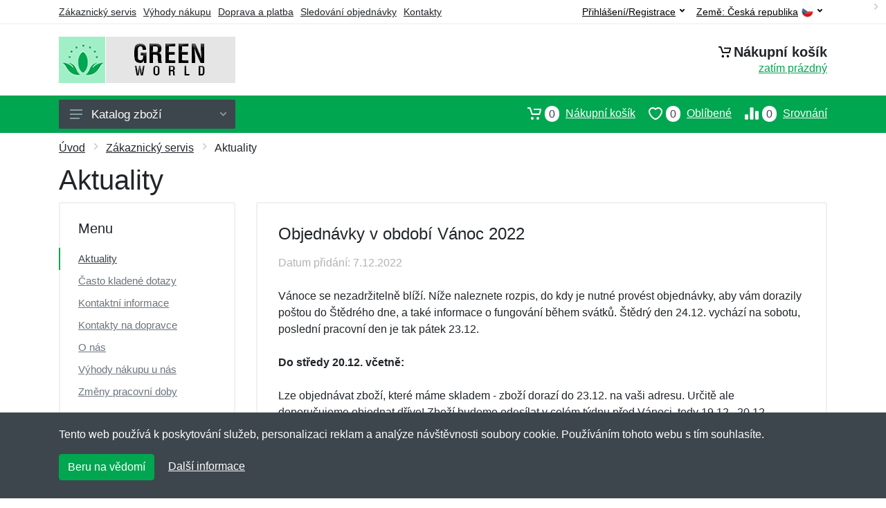

--- FILE ---
content_type: text/html; charset=UTF-8
request_url: https://worldgreen.cz/objednavky-v-obdobi-vanoc-2022/
body_size: 7356
content:
<!doctype html>
<html xmlns="http://www.w3.org/1999/xhtml" lang="cs" xml:lang="cs">
<head>
<title>Objednávky v období Vánoc 2022 - Worldgreen.cz Green World doplňky stravy</title>
<meta http-equiv="content-type" content="text/html;charset=utf-8" />
<meta http-equiv="content-language" content="cs" />
<meta name="language" content="cs" />
<meta name="robots" content="index,follow" />
<meta name="author" content="Netnakup.cz" />
<meta property="og:type" content="website" />
<meta property="og:title" content="Worldgreen.cz" />
<meta property="og:site_name" content="Worldgreen.cz" />
<meta property="og:url" content="https://worldgreen.cz/" />
<meta name="twitter:card" content="summary" />
<meta http-equiv="X-UA-Compatible" content="IE=edge" />
<meta name="seznam-ranking-position" content="query-exact: 1.0; query-broad: 1.3; (Google compatible)" />
<link rel="shortcut icon" href="/favicon.ico" type="image/x-icon" />
<link rel="apple-touch-icon" href="/favicon.ico">
<link rel="search" href="/search.xml" type="application/opensearchdescription+xml" title="Worldgreen.cz" />
<link rel="manifest" href="/manifest.json" />
<link rel="alternate" type="application/xml" title="Sitemap" href="/sitemap.php" />
<meta http-equiv="x-dns-prefetch-control" content="on" />
<link rel="dns-prefetch" href="https://server.netiq.biz/" /><link rel="dns-prefetch" href="https://static.netiq.biz/" /><link rel="dns-prefetch" href="https://www.googletagmanager.com" />
<meta name="viewport" content="width=device-width, initial-scale=1" />
<meta name="format-detection" content="telephone=no" />
<link rel="stylesheet" href="https://server.netiq.biz/engine/eshop2/themes/default/css/style.css?cache=48" />
<link rel="stylesheet" href="https://server.netiq.biz/engine/eshop2/themes/default/css/greenworld.css?cache=48" />
<script>window.dataLayer = window.dataLayer || [];function gtag(){dataLayer.push(arguments);};gtag('consent','default',{'ad_storage':'granted','analytics_storage':'granted','ad_user_data':'granted','ad_personalization':'granted'});</script>
<script async src="https://www.googletagmanager.com/gtag/js?id=G-5Z9P5MK966"></script>
<script async src="https://www.googletagmanager.com/gtag/js?id=AW-1063823888"></script>
<script>window.dataLayer = window.dataLayer || [];function gtag(){dataLayer.push(arguments);};gtag('js',new Date());gtag('config','G-5Z9P5MK966');gtag('config','AW-1063823888',{'allow_enhanced_conversions':true});</script>
<script>!function(e,n,t,a,s,o,r){ e[a]||((s=e[a]=function(){s.process?s.process.apply(s,arguments):s.queue.push(arguments)}).queue=[],(o=n.createElement(t)).async=1,o.src='https://tracking.srovname.cz/srovnamepixel.js',o.dataset.srv9="1",(r=n.getElementsByTagName(t)[0]).parentNode.insertBefore(o,r))}(window,document,"script","srovname");srovname("init",'9bb9baf903a57103962e2c30a1c96bc0');</script>
</head>
<body>
<div class="site">
<header class="site-header d-lg-none">
<div id="mobileheader" class="mobile-header mobile-header--sticky" data-sticky-mode="pullToShow">
<div class="mobile-panel">
<div class="container">
<div class="mobile-body">
<button class="mobile-button" aria-label="Menu"><svg width="18px" height="14px"><use xlink:href="/sprite.svg?v=2#menu-18x14"></use></svg></button>
<a class="mobile-logo" href="/"><img src="https://server.netiq.biz/engine/eshop2/identity/worldgreen_cz_mobile.png" alt="Worldgreen.cz" /></a>
<div class="search search--location--mobile-header mobile-header__search">
<div class="search__body">
<form class="search__form" action="./" method="post">
<input class="search__input" name="search" placeholder="Vyhledávání zboží a kategorií..." aria-label="Vyhledávání" type="text" autocomplete="off" />
<button class="search__button search__button--type--submit" type="submit"><svg width="20px" height="20px"><use xlink:href="/sprite.svg?v=3#search-20"></use></svg></button>
<div class="search__border"></div>
</form>
<div class="search__suggestions suggestions suggestions--location--mobile-header"></div>
</div>
</div>
<div class="mobile-indicators">
<div class="indicator indicator--mobile-search indicator--mobile d-md-none"><button class="indicator__button" aria-label="Vyhledat"><span class="area"><svg width="20px" height="20px"><use xlink:href="/sprite.svg?v=4#search-20"></use></svg></span></button></div>
<div class="indicator indicator--mobile"><a href="/cart/" class="indicator__button"><span class="area"><svg width="20px" height="20px"><use xlink:href="/sprite.svg?v=5#cart-20"></use></svg><span id="cart_value3" class="number">0</span></span></a></div>
<div class="indicator indicator--mobile d-sm-flex d-none"><a href="/wish/" class="indicator__button"><span class="area"><svg width="20px" height="20px"><use xlink:href="/sprite.svg?v=6#heart-20"></use></svg><span id="wish_value3" class="number">0</span></span></a></div>
<div class="indicator indicator--mobile d-sm-flex d-none"><a href="/compare/" class="indicator__button"><span class="area"><svg width="20px" height="20px"><use xlink:href="/sprite.svg?v=7#compare-16"></use></svg><span id="compare_value3" class="number">0</span></span></a></div>
</div>
</div>
</div>
</div>
</div>
</header>
<header id="header" class="site-header d-lg-block d-none">
<div class="site-header">
<div id="topbar">
<div class="topbar-all container">
<div class="topbar-links">
<div class="topbar-item"><a href="/servis/">Zákaznický servis</a></div>
<div class="topbar-item"><a href="/vyhody/">Výhody nákupu</a></div>
<div class="topbar-item"><a href="/doprava-platba/">Doprava a platba</a></div>
<div class="topbar-item"><a href="/objednavka/">Sledování objednávky</a></div>
<div class="topbar-item"><a href="/kontakt/">Kontakty</a></div>
</div>
<div class="topbar-right"><div class="topbar-dropdown"><button class="topbar-dropdown__btn" type="button">Země: <span class="topbar__item-value">Česká republika</span><img src="https://stat.netiq.biz/general/flag4/cz.png" alt="" /><svg width="7px" height="5px"><use xlink:href="/sprite.svg?v=8#arrow-rounded-down-7x5"></use></svg></button><div class="topbar-dropdown__body"><div class="menu menu--layout--topbar  menu--with-icons "><div class="menu__submenus-container"></div><ul class="menu__list countries"><li class="menu__item"><div class="menu__item-submenu-offset"></div><a class="menu__item-link" href="https://worldgreen.cz/"><img srcset="https://stat.netiq.biz/general/flag4/cz.png" src="https://stat.netiq.biz/general/flag4/cz.png" alt="" />Česká republika</a></li>
<li class="menu__item"><div class="menu__item-submenu-offset"></div><a class="menu__item-link" href="https://worldgreen.sk/"><img srcset="https://stat.netiq.biz/general/flag4/sk.png" src="https://stat.netiq.biz/general/flag4/sk.png" alt="" />Slovensko</a></li>
</ul></div></div></div></div>
<div class="topbar-right">
<div class="topdrop">
<div class="indicator indicator--trigger--click"><button class="topbar-dropdown__btn indicator__button" type="button">Přihlášení/Registrace <svg width="7px" height="5px"><use xlink:href="/sprite.svg?v=11#arrow-rounded-down-7x5"></use></svg></button>
<div class="indicator__dropdown">
<div class="account-menu">
<form action="./" class="account-menu__form" method="post">
<div class="title">Přihlášení</div>
<div class="form-group">
<label for="header-signin-email" class="sr-only">E-mail</label>
<input id="header-signin-email" type="email" name="email" class="form-control form-control-sm" placeholder="Zadejte e-mail" />
</div>
<div class="form-group">
<label for="header-signin-password" class="sr-only">Heslo</label>
<input id="header-signin-password" type="password" name="pass" class="form-control form-control-sm" placeholder="Zadejte heslo" />
</div>
<div class="button">
<button type="submit" name="login" class="btn btn-primary btn-sm">Přihlásit</button>
</div>
<div class="link"><a href="/user/register/">Zaregistrovat</a> <a href="/user/forgot/">Zapomenuté heslo</a></div>
</form>
</div>
</div>
</div>
</div>
</div>
</div>
</div>
<div class="middle container">
<div class="header-logo"><a href="/"><img src="https://server.netiq.biz/engine/eshop2/identity/worldgreen_cz.png" style="width:255px,height:67px" class="icon" alt="Worldgreen.cz" /></a></div>
<div id="search">
<div class="search">
<div class="search__body sbl">
</div>
</div>
</div>
<div class="topcart">
<div class="title"><svg width="18px" height="18px"><use xlink:href="/sprite.svg?v=14#cart-20"></use></svg>Nákupní košík</div>
<div class="link"><a href="/cart/"><span id="cart_top"><span id="cart_top_quantity">zatím prázdný</span><span id="cart_noti"> ks za <span id="cart_top_total"></span> Kč</span></span></a></div>
</div>
</div>
<div class="site-header__nav-panel">
<div class="nav-panel nav-panel--sticky" data-sticky-mode="pullToShow">
<div class="nav-panel__container container">
<div class="nav-panel__row">
<div id="menu" class="nav-panel__departments">
<div class="departments " data-departments-fixed-by="">
<div class="topmenu">
<div class="departments__links-wrapper">
<div class="departments__submenus-container"></div>
<ul class="departments__links">
<li class="departments__item"><a class="departments__item-link" href="/green-world-doplnky-stravy/">Doplňky stravy <svg class="departments__item-arrow" width="6px" height="9px"><use xlink:href="/sprite.svg#arrow-rounded-right-6x9"></use></svg></a><div class="departments__submenu"><div id="menu" class="menu-parts"><div class="menu-body"><div class="row"><div class="mrow msub"><ul class="menu-links menu-level0"><li class="menu-link menu-sublink"><a href="/green-world-doplnky-stravy-detske-zdravi/">Dětské zdraví</a></li><div class="div_in1"></div><li class="menu-link menu-sublink"><a href="/green-world-doplnky-stravy-dychaci-cesty/">Dýchací cesty</a></li><div class="div_in2"></div><li class="menu-link menu-sublink"><a href="/green-world-doplnky-stravy-hubnuti/">Hubnutí</a></li><div class="div_in3"></div><li class="menu-link menu-sublink"><a href="/green-world-doplnky-stravy-imunita/">Imunita</a></li><div class="div_in4"></div><li class="menu-link menu-sublink"><a href="/green-world-doplnky-stravy-jatra-zlucnik/">Játra a žlučník</a></li><div class="div_in5"></div><li class="menu-link menu-sublink"><a href="/green-world-doplnky-stravy-klouby/">Klouby</a></li><div class="div_in6"></div><li class="menu-link menu-sublink"><a href="/green-world-doplnky-stravy-kosti/">Kosti</a></li><div class="div_in7"></div><li class="menu-link menu-sublink"><a href="/green-world-doplnky-stravy-mocove-cesty/">Močové cesty</a></li><div class="div_in8"></div><li class="menu-link menu-sublink"><a href="/green-world-doplnky-stravy-muzske-zdravi/">Mužské zdraví</a></li><div class="div_in9"></div><li class="menu-link menu-sublink"><a href="/green-world-doplnky-stravy-nervy-mozek/">Nervy a mozek</a></li><div class="div_in10"></div><li class="menu-link menu-sublink"><a href="/green-world-doplnky-stravy-srdce-cevy/">Srdce a cévy</a></li><div class="div_in11"></div><li class="menu-link menu-sublink"><a href="/green-world-doplnky-stravy-travici-system/">Trávicí systém</a></li><div class="div_in12"></div><li class="menu-link menu-sublink"><a href="/green-world-doplnky-stravy-vlasy/">Vlasy</a></li><div class="div_in13"></div><li class="menu-link menu-sublink"><a href="/green-world-doplnky-stravy-zaludek-streva/">Žaludek a střeva</a></li><div class="div_in14"></div><li class="menu-link menu-sublink"><a href="/green-world-doplnky-stravy-zenske-zdravi/">Ženské zdraví</a></li><div class="div_in15"></div><li class="menu-link menu-sublink"><a href="/green-world-doplnky-stravy-zrak/">Zrak</a></li><div class="div_in16"></div></li></ul></div></div></div></div></div></li><li class="departments__item"><a class="departments__item-link" href="/green-world-napoje/">Nápoje <svg class="departments__item-arrow" width="6px" height="9px"><use xlink:href="/sprite.svg#arrow-rounded-right-6x9"></use></svg></a><div class="departments__submenu"><div id="menu" class="menu-parts"><div class="menu-body"><div class="row"><div class="mrow msub"><ul class="menu-links menu-level0"><li class="menu-link menu-sublink"><a href="/green-world-napoje-caje/">Čaje</a></li><div class="div_in1"></div><li class="menu-link menu-sublink"><a href="/green-world-napoje-kavy/">Kávy</a></li><div class="div_in2"></div><li class="menu-link menu-sublink"><a href="/green-world-napoje-ostatni/">Ostatní</a></li><div class="div_in3"></div></li></ul></div></div></div></div></div></li><li class="departments__item"><a class="departments__item-link" href="/green-world-turmalin/">Turmalín <svg class="departments__item-arrow" width="6px" height="9px"><use xlink:href="/sprite.svg#arrow-rounded-right-6x9"></use></svg></a><div class="departments__submenu"><div id="menu" class="menu-parts"><div class="menu-body"><div class="row"><div class="mrow msub"><ul class="menu-links menu-level0"><li class="menu-link menu-sublink"><a href="/green-world-turmalin-bytovy-textil/">Bytový textil</a></li><div class="div_in1"></div><li class="menu-link menu-sublink"><a href="/green-world-turmalin-cepice-masky/">Čepice a masky</a></li><div class="div_in2"></div><li class="menu-link menu-sublink"><a href="/green-world-turmalin-filtry-na-vodu/">Filtry na vodu</a></li><div class="div_in3"></div><li class="menu-link menu-sublink"><a href="/green-world-turmalin-hrebeny/">Hřebeny</a></li><div class="div_in4"></div><li class="menu-link menu-sublink"><a href="/green-world-turmalin-hrnky/">Hrnky</a></li><div class="div_in5"></div><li class="menu-link menu-sublink"><a href="/green-world-turmalin-masazni-podlozky/">Masážní podložky</a></li><div class="div_in6"></div><li class="menu-link menu-sublink"><a href="/green-world-turmalin-mydla/">Mýdla</a></li><div class="div_in7"></div><li class="menu-link menu-sublink"><a href="/green-world-turmalin-ponozky-nadkolenky/">Ponožky a nadkolenky</a></li><div class="div_in8"></div><li class="menu-link menu-sublink"><a href="/green-world-turmalin-popruhy-pasy/">Popruhy a pásy</a></li><div class="div_in9"></div><li class="menu-link menu-sublink"><a href="/green-world-turmalin-rukavice/">Rukavice</a></li><div class="div_in10"></div><li class="menu-link menu-sublink"><a href="/green-world-turmalin-satky/">Šátky</a></li><div class="div_in11"></div><li class="menu-link menu-sublink"><a href="/green-world-turmalin-spodni-pradlo/">Spodní prádlo</a></li><div class="div_in12"></div><li class="menu-link menu-sublink"><a href="/green-world-turmalin-sprchove-hlavice/">Sprchové hlavice</a></li><div class="div_in13"></div><li class="menu-link menu-sublink"><a href="/green-world-turmalin-vlozky-do-bot/">Vložky do bot</a></li><div class="div_in14"></div></li></ul></div></div></div></div></div></li><li class="departments__item"><a class="departments__item-link" href="/green-world-drogerie/">Drogerie</a></li><li class="departments__item"><a class="departments__item-link" href="/green-world-ozonatory/">Ozonátory</a></li><li class="departments__item"><a class="departments__item-link" href="/green-world-vyhodne-balicky/">Výhodné balíčky</a></li><li class="departments__item"><a class="departments__item-link" href="/green-world-darkove-poukazy/">Dárkové poukazy</a></li></ul>
</div>
</div>
<button class="departments__button"><svg class="departments__button-icon" width="18px" height="14px"><use xlink:href="/sprite.svg?v=1#menu-18x14"></use></svg>Katalog zboží<svg class="departments__button-arrow" width="9px" height="6px"><use xlink:href="/sprite.svg?v=15#arrow-rounded-down-9x6"></use></svg></button>
</div>
</div>
<div id="tright">
<div class="indicator"><a href="/compare/"><span class="area"><svg width="20px" height="20px"><use xlink:href="/sprite.svg?v=19#compare-16"></use></svg><span id="compare_value" class="number">0</span></span>Srovnání</a></div>
<div class="indicator"><a href="/wish/"><span class="area"><svg width="20px" height="20px"><use xlink:href="/sprite.svg?v=20#heart-20"></use></svg><span id="wish_value" class="number">0</span></span>Oblíbené</a></div>
<div class="indicator"><a href="/cart/"><span class="area"><svg width="20px" height="20px"><use xlink:href="/sprite.svg?v=21#cart-20"></use></svg><span id="cart_value" class="number">0</span></span>Nákupní košík</a></div>
</div>
</div>
</div>
</div>
</div>
</div>
</header>
<div id="main" class="sitebody">
<div id="toptitle"><div class="title container"><div class="topnavi"><nav aria-label="breadcrumb"><ol class="breadcrumb"><li class="item"><a href="/">Úvod</a><svg class="arrow" width="6px" height="9px"><use xlink:href="/sprite.svg?v=70#arrow-rounded-right-6x9"></use></svg></li><li class="item"><a href="/servis/">Zákaznický servis</a><svg class="arrow" width="6px" height="9px"><use xlink:href="/sprite.svg?v=67#arrow-rounded-right-6x9"></use></svg></li><svg class="arrow" width="6px" height="9px"><use xlink:href="/sprite.svg?v=73#arrow-rounded-right-6x9"></use></svg><li class="item active" aria-current="page">Aktuality</li></ol></nav></div><h1>Aktuality</h1></div></div>
<div id="info">
<div class="block">
<div class="container">
<div class="row">
<div class="col-12 col-lg-3 d-flex"><div class="account-nav flex-grow-1"><h4>Menu</h4><ul><li class="active"><a href="/aktuality/">Aktuality</a></li><li><a href="/casto-kladene-dotazy/">Často kladené dotazy</a></li><li><a href="/kontakt/">Kontaktní informace</a></li><li><a href="/kontakty-na-dopravce/">Kontakty na dopravce</a></li><li><a href="/o-nas/">O nás</a></li><li><a href="/vyhody/">Výhody nákupu u nás</a></li><li><a href="/zmeny-pracovni-doby/">Změny pracovní doby</a></li></ul></div></div>
<div class="col-12 col-lg-9">
<div class="card">
<div class="card-body">
<h4>Objednávky v období Vánoc 2022</h4>
<p><div class="grey">Datum přidání: 7.12.2022</div><br />Vánoce se nezadržitelně blíží. Níže naleznete rozpis, do kdy je nutné provést objednávky, aby vám dorazily poštou do Štědrého dne, a také informace o fungování během svátků. Štědrý den 24.12. vychází na sobotu, poslední pracovní den je tak pátek 23.12.<br /><br /><strong>Do středy 20.12. včetně:</strong><br /><br />Lze objednávat zboží, které máme skladem - zboží dorazí do 23.12. na vaši adresu. Určitě ale doporučujeme objednat dříve! Zboží budeme odesílat v celém týdnu před Vánoci, tedy 19.12., 20.12., 21.12., 22.12. i 23.12. Právě ale termín provedení objednávky do 20.12. a tím podání Vaší zásilky 21.12. je často doporučovaný pro bezpečné doručení do Štědrého dne. V období těsně před Štědrým dnem rozhodně není doručování zásilek hned následující den od odeslání, dopravci bohužel nestíhají, jako každé Vánoce. Dopravci ani my ale bohužel nejsme schopni doručení do 23.12. včetně garantovat.<br /><br />Více naleznete také v aktualitě <a href="/rozhodna-data-dopravcu-pro-doruceni-do-stedreho-dne-2022/">Rozhodná data dopravců pro doručení do Štědrého dne</a>.<br /><br />Zboží, které nemáme skladem a které chcete, aby k vám bylo doručeno do konce roku 2022, je nutné objednat nejlépe do cca 15.12. Toto zboží však na vaši adresu nedorazí do Štědrého dne, ale až na přelomu roku.<br /><br /><strong>Později</strong><br /><br />Naši zahraniční distributoři od 20.12. až 23.12. (záleží na firmě) do konce roku 2022 neodesílají objednávky, mají dovolenou. Zboží budeme u distributorů objednávat průběžně i do konce roku. K nám ale dorazí na sklad cca mezi 10. až 14. lednem 2023.<br /><br />Zboží, které máme skladem, budeme zasílat standardně během pracovních dnů, jako kdykoliv jindy v roce. Jen některé dny budeme mít otevřeno kratší dobu, více na <a href="/provoz-o-vanocni-svatky-2022/">Provoz o vánoční svátky 2022</a>.</p>
</div>
</div>
</div>
</div>
</div>
</div>
</div>
<footer>
<div id="footer">
<div class="container">
<div class="row">
<div class="ltwo lwid">
<div class="fleft">
<h5><img src="https://server.netiq.biz/engine/eshop2/identity/worldgreen_cz_favicon16.png" alt="Worldgreen.cz" /> Worldgreen.cz</h5>
<ul><li>Netnakup s.r.o., Tyršova 271, 43801 Žatec</li><li>&#9993; <a href="mailto:info@netnakup.cz&subject=Nový dotaz: Worldgreen.cz">info@netnakup.cz</a></li><li>&#9742; 720 278 200 (Po-Pá 8:00-16:30)</li><li><a href="/kontakt/">Kontaktní formulář</a></li><li><a href="/vydejni-misto-armik-cz/">Naše prodejna</a> | <a href="/vydejni-box-armikbox/">Náš výdejní box</a></li><li>Nabízíme mnoho možností plateb. <img src="//server.netiq.biz/engine/eshop2/img/icon/cards.png" class="itop" alt="" /></li></ul>
</div>
</div>
<div class="ltwo lwid">
<div class="fleft">
<div id="nomo1_2"><a id="vnomo"><h5>Zákaznický servis</h5><h5>Novinky emailem</h5></a><br /></div>
<div id="nomo1">
<h5>Zákaznický servis</h5>
<ul>
<li><a href="/doprava-platba/">Doprava a platba</a></li>
<li><a href="/obchodni-podminky/">Obchodní podmínky</a></li>
<li><a href="/objednavka/">Sledování objednávky</a></li>
<li><a href="/vernostni-program/">Věrnostní program</a></li>
<li><a href="/vraceni-zbozi/">Vrácení zboží</a></li>
<li><a href="/vyhody/">Výhody nákupu</a></li>
<li><a href="/vymena-velikosti/">Výměna velikosti a zboží</a></li>
<li><a href="/servis/">Více informací...</a></li>
</ul>
</div>
</div>
</div>
<div class="lth lwid">
<div class="fleft">
<div id="nomo2">
<h5>Novinky emailem</h5>
<p>Chcete dostávat informace o novinkách a slevách? A navíc 5% slevu na váš první nákup?</p>
<form method="post" action=""><label class="sr-only" for="newsletter_email">E-mail:</label><input type="email" class="form-control" name="newsletter_email" id="newsletter_email" placeholder="E-mail" value="" /><div class="form-group inputweb" aria-hidden="true"><label class="control-label" for="web">web</label><input id="web" type="text" name="web" tabindex="-1" value="" autocomplete="off" /></div> <button class="footer-newsletter__form-button btn btn-primary">Přihlásit</button></form>
<div class="social"><p>Jsme i na sociálních sítích:</p><div class="socialbot"><a href="https://www.facebook.com/czarmik" target="_blank"><img src="https://server.netiq.biz/engine/eshop2/img/icon/social/facebook.png" alt="Facebook" /></a> <a href="https://www.google.com/search?q=Armik.cz%20army%20shop,%20%C5%BDatec#lpstate=pid:CIHM0ogKEICAgICRuaKLxwE" target="_blank"><img src="https://server.netiq.biz/engine/eshop2/img/icon/social/google.png" alt="Google" /></a> <a href="https://www.instagram.com/wwwarmikcz/" target="_blank"><img src="https://server.netiq.biz/engine/eshop2/img/icon/social/instagram.png" alt="Instagram" /></a> <a href="https://www.linkedin.com/company/armik-cz-army-shop/" target="_blank"><img src="https://server.netiq.biz/engine/eshop2/img/icon/social/linkedin.png" alt="Linkedin" /></a> <a href="https://cz.pinterest.com/wwwarmikcz" target="_blank"><img src="https://server.netiq.biz/engine/eshop2/img/icon/social/pinterest.png" alt="Pinterest" /></a> <a href="https://www.tiktok.com/@armikcz" target="_blank"><img src="https://server.netiq.biz/engine/eshop2/img/icon/social/tiktok.png" alt="Tiktok" /></a> <a href="https://www.tumblr.com/settings/blog/armikcz" target="_blank"><img src="https://server.netiq.biz/engine/eshop2/img/icon/social/tumblr.png" alt="Tumblr" /></a> <a href="https://twitter.com/ArmikCz" target="_blank"><img src="https://server.netiq.biz/engine/eshop2/img/icon/social/twitter.png" alt="Twitter" /></a> <a href="https://www.youtube.com/channel/UC7NWBTAW7PiqYqU6QjSnT6A" target="_blank"><img src="https://server.netiq.biz/engine/eshop2/img/icon/social/youtube.png" alt="Youtube" /></a></div></div>
</div>
</div>
</div>
</div>
</div>
<div class="copyr"><div class="container">Copyright &copy; 2007-2025 (18 let s vámi) <a href="http://netnakup.cz/" target="_blank">Netnakup.cz</a> &amp; <a href="http://netiq.biz/" target="_blank">NetIQ</a>. Všechna práva vyhrazena.</div></div>
</div>
</footer>
</div>
<div class="mobilemenu">
<div class="mobilemenu__backdrop"></div>
<div class="mobilemenu__body">
<div class="mobilemenu__header"><div class="mobilemenu__title">Menu</div><button type="button" class="mobilemenu_close"><svg width="20px" height="20px"><use xlink:href="/sprite.svg#cross-20"></use></svg></button></div>
<div class="mobilemenu__content">
<ul class="mobile-links mobile-links--level--0" data-collapse data-collapse-opened-class="mobile-links__item--open">
<li class="mobile-links__item" data-collapse-item><div class="mobile-links__item-title"><a href="/">Úvod</a></div></li>
<li class="mobile-links__item" data-collapse-item><div class="mobile-links__item-title"><a data-collapse-trigger>Přihlášení/Registrace</a><button class="mobile-links__item-toggle" type="button" data-collapse-trigger><svg class="mobile-links__item-arrow" width="12px" height="7px"><use xlink:href="/sprite.svg?v=12#arrow-rounded-down-12x7"></use></svg></button></div><div class="mobile-links__item-sub-links" data-collapse-content><ul class="mobile-links mobile-links--level--1"><li class="mobile-links__item" data-collapse-item><div class="mobile-links__item-title"><a href="/user/login/">Přihlášení</a></div></li><li class="mobile-links__item" data-collapse-item><div class="mobile-links__item-title"><a href="/user/register/">Zaregistrovat</a></div></li></ul></div></li><li class="mobile-links__item" data-collapse-item>
<div class="mobile-links__item-title"><a data-collapse-trigger>Nákupní košík</a><button class="mobile-links__item-toggle" type="button" data-collapse-trigger><svg class="mobile-links__item-arrow" width="12px" height="7px"><use xlink:href="/sprite.svg#arrow-rounded-down-12x7"></use></svg></button></div>
<div class="mobile-links__item-sub-links" data-collapse-content>
<ul class="mobile-links mobile-links--level--1">
<li class="mobile-links__item" data-collapse-item><div class="mobile-links__item-title"><a href="/cart/">Nákupní košík<span id="cart_value2">0</span></a></div></li>
<li class="mobile-links__item" data-collapse-item><div class="mobile-links__item-title"><a href="/wish/">Oblíbené<span id="wish_value2">0</span></a></div></li>
<li class="mobile-links__item" data-collapse-item><div class="mobile-links__item-title"><a href="/compare/">Srovnání<span id="compare_value2">0</span></a></div></li>
</ul>
</div>
</li>
<li class="mobile-links__item" data-collapse-item>
<div class="mobile-links__item-title"><a data-collapse-trigger>Zákaznický servis</a><button class="mobile-links__item-toggle" type="button" data-collapse-trigger><svg class="mobile-links__item-arrow" width="12px" height="7px"><use xlink:href="/sprite.svg#arrow-rounded-down-12x7"></use></svg></button></div>
<div class="mobile-links__item-sub-links" data-collapse-content>
<ul class="mobile-links mobile-links--level--1">
<li class="mobile-links__item" data-collapse-item><div class="mobile-links__item-title"><a href="/doprava-platba/">Doprava a platba</a></div></li>
<li class="mobile-links__item" data-collapse-item><div class="mobile-links__item-title"><a href="/kontakt/">Kontakty</a></div></li>
<li class="mobile-links__item" data-collapse-item><div class="mobile-links__item-title"><a href="/obchodni-podminky/">Obchodní podmínky</a></div></li>
<li class="mobile-links__item" data-collapse-item><div class="mobile-links__item-title"><a href="/objednavka/">Sledování objednávky</a></div></li>
<li class="mobile-links__item" data-collapse-item><div class="mobile-links__item-title"><a href="/velkoobchod/">Velkoobchod</a></div></li>
<li class="mobile-links__item" data-collapse-item><div class="mobile-links__item-title"><a href="/vernostni-program/">Věrnostní program</a></div></li>
<li class="mobile-links__item" data-collapse-item><div class="mobile-links__item-title"><a href="/vraceni-zbozi/">Vrácení zboží</a></div></li>
<li class="mobile-links__item" data-collapse-item><div class="mobile-links__item-title"><a href="/vyhody/">Výhody nákupu</a></div></li>
<li class="mobile-links__item" data-collapse-item><div class="mobile-links__item-title"><a href="/vymena-velikosti/">Výměna velikosti a zboží</a></div></li>
<li class="mobile-links__item" data-collapse-item><div class="mobile-links__item-title"><a href="/servis/">Více informací</a></div></li>
</ul>
</div>
</li>
<li class="mobile-links__item" data-collapse-item>
<div class="mobile-links__item-title"><a data-collapse-trigger>Země</a><button class="mobile-links__item-toggle" type="button" data-collapse-trigger><svg class="mobile-links__item-arrow" width="12px" height="7px"><use xlink:href="/sprite.svg#arrow-rounded-down-12x7"></use></svg></button></div>
<div class="mobile-links__item-sub-links" data-collapse-content>
<ul class="mobile-links mobile-links--level--1"><li class="mobile-links__item" data-collapse-item><div class="mobile-links__item-title"><a href="https://worldgreen.cz/">Česká republika<img srcset="https://stat.netiq.biz/general/flag4/cz.png" src="https://stat.netiq.biz/general/flag4/cz.png" alt="" /></a></div></li><li class="mobile-links__item" data-collapse-item><div class="mobile-links__item-title"> <a href="https://worldgreen.sk/">Slovensko<img srcset="https://stat.netiq.biz/general/flag4/sk.png" src="https://stat.netiq.biz/general/flag4/sk.png" alt="" /></a></div></li></ul>
</div>
</li>
<li class="mobilemenu__header"><div class="mobilemenu__title">Kategorie</div></li>
<li class="mobile-links__item" data-collapse-item><div class="mobile-links__item-title"><a href="/green-world-doplnky-stravy/">Doplňky stravy</a><button class="mobile-links__item-toggle" type="button" data-collapse-trigger><svg class="mobile-links__item-arrow" width="12px" height="7px"><use xlink:href="/sprite.svg#arrow-rounded-down-12x7"></use></svg></button></div><div class="mobile-links__item-sub-links" data-collapse-content><ul class="mobile-links mobile-links--level--1"><li class="mobile-links__item" data-collapse-item><div class="mobile-links__item-title"><a href="/green-world-doplnky-stravy-detske-zdravi/">Dětské zdraví</a></div></li><li class="mobile-links__item" data-collapse-item><div class="mobile-links__item-title"><a href="/green-world-doplnky-stravy-dychaci-cesty/">Dýchací cesty</a></div></li><li class="mobile-links__item" data-collapse-item><div class="mobile-links__item-title"><a href="/green-world-doplnky-stravy-hubnuti/">Hubnutí</a></div></li><li class="mobile-links__item" data-collapse-item><div class="mobile-links__item-title"><a href="/green-world-doplnky-stravy-imunita/">Imunita</a></div></li><li class="mobile-links__item" data-collapse-item><div class="mobile-links__item-title"><a href="/green-world-doplnky-stravy-jatra-zlucnik/">Játra a žlučník</a></div></li><li class="mobile-links__item" data-collapse-item><div class="mobile-links__item-title"><a href="/green-world-doplnky-stravy-klouby/">Klouby</a></div></li><li class="mobile-links__item" data-collapse-item><div class="mobile-links__item-title"><a href="/green-world-doplnky-stravy-kosti/">Kosti</a></div></li><li class="mobile-links__item" data-collapse-item><div class="mobile-links__item-title"><a href="/green-world-doplnky-stravy-mocove-cesty/">Močové cesty</a></div></li><li class="mobile-links__item" data-collapse-item><div class="mobile-links__item-title"><a href="/green-world-doplnky-stravy-muzske-zdravi/">Mužské zdraví</a></div></li><li class="mobile-links__item" data-collapse-item><div class="mobile-links__item-title"><a href="/green-world-doplnky-stravy-nervy-mozek/">Nervy a mozek</a></div></li><li class="mobile-links__item" data-collapse-item><div class="mobile-links__item-title"><a href="/green-world-doplnky-stravy-srdce-cevy/">Srdce a cévy</a></div></li><li class="mobile-links__item" data-collapse-item><div class="mobile-links__item-title"><a href="/green-world-doplnky-stravy-travici-system/">Trávicí systém</a></div></li><li class="mobile-links__item" data-collapse-item><div class="mobile-links__item-title"><a href="/green-world-doplnky-stravy-vlasy/">Vlasy</a></div></li><li class="mobile-links__item" data-collapse-item><div class="mobile-links__item-title"><a href="/green-world-doplnky-stravy-zaludek-streva/">Žaludek a střeva</a></div></li><li class="mobile-links__item" data-collapse-item><div class="mobile-links__item-title"><a href="/green-world-doplnky-stravy-zenske-zdravi/">Ženské zdraví</a></div></li><li class="mobile-links__item" data-collapse-item><div class="mobile-links__item-title"><a href="/green-world-doplnky-stravy-zrak/">Zrak</a></div></li></ul></div></li><li class="mobile-links__item" data-collapse-item><div class="mobile-links__item-title"><a href="/green-world-napoje/">Nápoje</a><button class="mobile-links__item-toggle" type="button" data-collapse-trigger><svg class="mobile-links__item-arrow" width="12px" height="7px"><use xlink:href="/sprite.svg#arrow-rounded-down-12x7"></use></svg></button></div><div class="mobile-links__item-sub-links" data-collapse-content><ul class="mobile-links mobile-links--level--1"><li class="mobile-links__item" data-collapse-item><div class="mobile-links__item-title"><a href="/green-world-napoje-caje/">Čaje</a></div></li><li class="mobile-links__item" data-collapse-item><div class="mobile-links__item-title"><a href="/green-world-napoje-kavy/">Kávy</a></div></li><li class="mobile-links__item" data-collapse-item><div class="mobile-links__item-title"><a href="/green-world-napoje-ostatni/">Ostatní</a></div></li></ul></div></li><li class="mobile-links__item" data-collapse-item><div class="mobile-links__item-title"><a href="/green-world-turmalin/">Turmalín</a><button class="mobile-links__item-toggle" type="button" data-collapse-trigger><svg class="mobile-links__item-arrow" width="12px" height="7px"><use xlink:href="/sprite.svg#arrow-rounded-down-12x7"></use></svg></button></div><div class="mobile-links__item-sub-links" data-collapse-content><ul class="mobile-links mobile-links--level--1"><li class="mobile-links__item" data-collapse-item><div class="mobile-links__item-title"><a href="/green-world-turmalin-bytovy-textil/">Bytový textil</a></div></li><li class="mobile-links__item" data-collapse-item><div class="mobile-links__item-title"><a href="/green-world-turmalin-cepice-masky/">Čepice a masky</a></div></li><li class="mobile-links__item" data-collapse-item><div class="mobile-links__item-title"><a href="/green-world-turmalin-filtry-na-vodu/">Filtry na vodu</a></div></li><li class="mobile-links__item" data-collapse-item><div class="mobile-links__item-title"><a href="/green-world-turmalin-hrebeny/">Hřebeny</a></div></li><li class="mobile-links__item" data-collapse-item><div class="mobile-links__item-title"><a href="/green-world-turmalin-hrnky/">Hrnky</a></div></li><li class="mobile-links__item" data-collapse-item><div class="mobile-links__item-title"><a href="/green-world-turmalin-masazni-podlozky/">Masážní podložky</a></div></li><li class="mobile-links__item" data-collapse-item><div class="mobile-links__item-title"><a href="/green-world-turmalin-mydla/">Mýdla</a></div></li><li class="mobile-links__item" data-collapse-item><div class="mobile-links__item-title"><a href="/green-world-turmalin-ponozky-nadkolenky/">Ponožky a nadkolenky</a></div></li><li class="mobile-links__item" data-collapse-item><div class="mobile-links__item-title"><a href="/green-world-turmalin-popruhy-pasy/">Popruhy a pásy</a></div></li><li class="mobile-links__item" data-collapse-item><div class="mobile-links__item-title"><a href="/green-world-turmalin-rukavice/">Rukavice</a></div></li><li class="mobile-links__item" data-collapse-item><div class="mobile-links__item-title"><a href="/green-world-turmalin-satky/">Šátky</a></div></li><li class="mobile-links__item" data-collapse-item><div class="mobile-links__item-title"><a href="/green-world-turmalin-spodni-pradlo/">Spodní prádlo</a></div></li><li class="mobile-links__item" data-collapse-item><div class="mobile-links__item-title"><a href="/green-world-turmalin-sprchove-hlavice/">Sprchové hlavice</a></div></li><li class="mobile-links__item" data-collapse-item><div class="mobile-links__item-title"><a href="/green-world-turmalin-vlozky-do-bot/">Vložky do bot</a></div></li></ul></div></li><li class="mobile-links__item" data-collapse-item><div class="mobile-links__item-title"><a href="/green-world-drogerie/">Drogerie</a></div></li><li class="mobile-links__item" data-collapse-item><div class="mobile-links__item-title"><a href="/green-world-ozonatory/">Ozonátory</a></div></li><li class="mobile-links__item" data-collapse-item><div class="mobile-links__item-title"><a href="/green-world-vyhodne-balicky/">Výhodné balíčky</a></div></li><li class="mobile-links__item" data-collapse-item><div class="mobile-links__item-title"><a href="/green-world-darkove-poukazy/">Dárkové poukazy</a></div></li><li class="mobile-links__item" data-collapse-item><div class="mobile-links__item-title"><a href="/znacky/">Seznam značek</a></div></li>
</ul>
</div>
</div>
</div>
<div id="cookiebar"><div class="container"><p>Tento web používá k poskytování služeb, personalizaci reklam a analýze návštěvnosti soubory cookie. Používáním tohoto webu s tím souhlasíte.</p><p><button id="cookiesok" class="btn btn-primary">Beru na vědomí</button><a href="/pouzivani-souboru-cookies/">Další informace</a></p></div></div>
<script src="https://server.netiq.biz/engine/eshop2/themes/default/js/script.js?cache=48"></script>
<script type="text/javascript">
$(function(){
  $("#cart_noti").hide();
  $("#cart_top_total").hide();
});
</script>
<script type="text/javascript">
/* <![CDATA[ */
var seznam_retargeting_id = 23516;
/* ]]> */
</script>
<script type="text/javascript" src="https://c.imedia.cz/js/retargeting.js"></script>
</body>
</html>


--- FILE ---
content_type: text/css
request_url: https://server.netiq.biz/engine/eshop2/themes/default/css/greenworld.css?cache=48
body_size: 613
content:
a,
a.active,
a:hover,
button.active,
#toptitle .breadcrumb .item a:hover,
.indicator a:focus,
#header #topbar a.active,
#header #topbar button:focus,
#header #topbar button:hover,
#filters .filter-categories__list a:hover,
#filters .filter-categories__item a.now,
#filters .filter-categories-alt__list a:hover,
#menu .departments__submenu .menu-links a:hover,
#menu .menu-level1 > .menu-link > a:hover{color:#00a650;}
#mobileheader .mobile-panel,
#filters .filter-list a.checked .input-checkbox,
.nav-panel,
#main .pagination ul li.active a,
.totop__button,
#content .filters-button-counter,
.input-radio__input:checked ~ .input-radio__circle,
#main .block-header .block-header__arrow:hover,#filters .input-checkinput:checked ~ .input-checkbox,
#filters .noUi-connect,
#filters .noUi-horizontal .noUi-handle,
#main .block-header .block-header__arrow:hover{background:#00a650 !important;}
#content .layout-switcher__button--active,
#content .layout-switcher__button--active:hover{border-color:#00a650;background:#00a650;}
.btn-primary,
.btn-primary.disabled,
.btn-primary:disabled{border-color:#00a650;background:#00a650;}
.search--location--header .search__input:hover ~ .search__button:hover,
.search--location--header .search__input:focus ~ .search__button:hover,
.search--location--header .search__button:hover, .search--location--header .search__button:focus{fill: #00a650;}
.search--location--header .search__input:focus ~ .search__border{-webkit-box-shadow: 0 0 0 2px #00a650 inset;box-shadow: 0 0 0 2px #00a650 inset;}
#product .product-tabs__item--active,
#product .product-tabs__item--active:hover{border-bottom-color: #00a650;}
#product a.incolor:hover{border:2px solid #00a650;}
.account-nav li.active a{border-left: 2px solid #00a650 !important;}
#product .product-gallery__carousel-item--active{-webkit-box-shadow: 0 0 0 2px #00a650 inset;box-shadow: 0 0 0 2px #00a650 inset;}
#footer{border-top:3px solid #00a650;}
